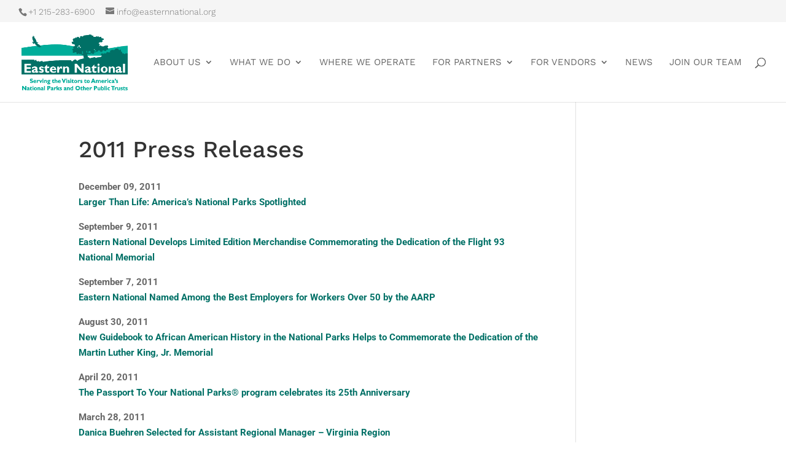

--- FILE ---
content_type: text/css
request_url: https://easternnational.org/wp-content/et-cache/666/et-divi-dynamic-tb-10863-666-late.css?ver=1764016195
body_size: 463
content:
@font-face{font-family:ETmodules;font-display:block;src:url(//easternnational.org/wp-content/themes/Divi/core/admin/fonts/modules/social/modules.eot);src:url(//easternnational.org/wp-content/themes/Divi/core/admin/fonts/modules/social/modules.eot?#iefix) format("embedded-opentype"),url(//easternnational.org/wp-content/themes/Divi/core/admin/fonts/modules/social/modules.woff) format("woff"),url(//easternnational.org/wp-content/themes/Divi/core/admin/fonts/modules/social/modules.ttf) format("truetype"),url(//easternnational.org/wp-content/themes/Divi/core/admin/fonts/modules/social/modules.svg#ETmodules) format("svg");font-weight:400;font-style:normal}

--- FILE ---
content_type: text/css
request_url: https://easternnational.org/wp-content/et-cache/666/et-divi-dynamic-tb-10863-666-late.css
body_size: 463
content:
@font-face{font-family:ETmodules;font-display:block;src:url(//easternnational.org/wp-content/themes/Divi/core/admin/fonts/modules/social/modules.eot);src:url(//easternnational.org/wp-content/themes/Divi/core/admin/fonts/modules/social/modules.eot?#iefix) format("embedded-opentype"),url(//easternnational.org/wp-content/themes/Divi/core/admin/fonts/modules/social/modules.woff) format("woff"),url(//easternnational.org/wp-content/themes/Divi/core/admin/fonts/modules/social/modules.ttf) format("truetype"),url(//easternnational.org/wp-content/themes/Divi/core/admin/fonts/modules/social/modules.svg#ETmodules) format("svg");font-weight:400;font-style:normal}